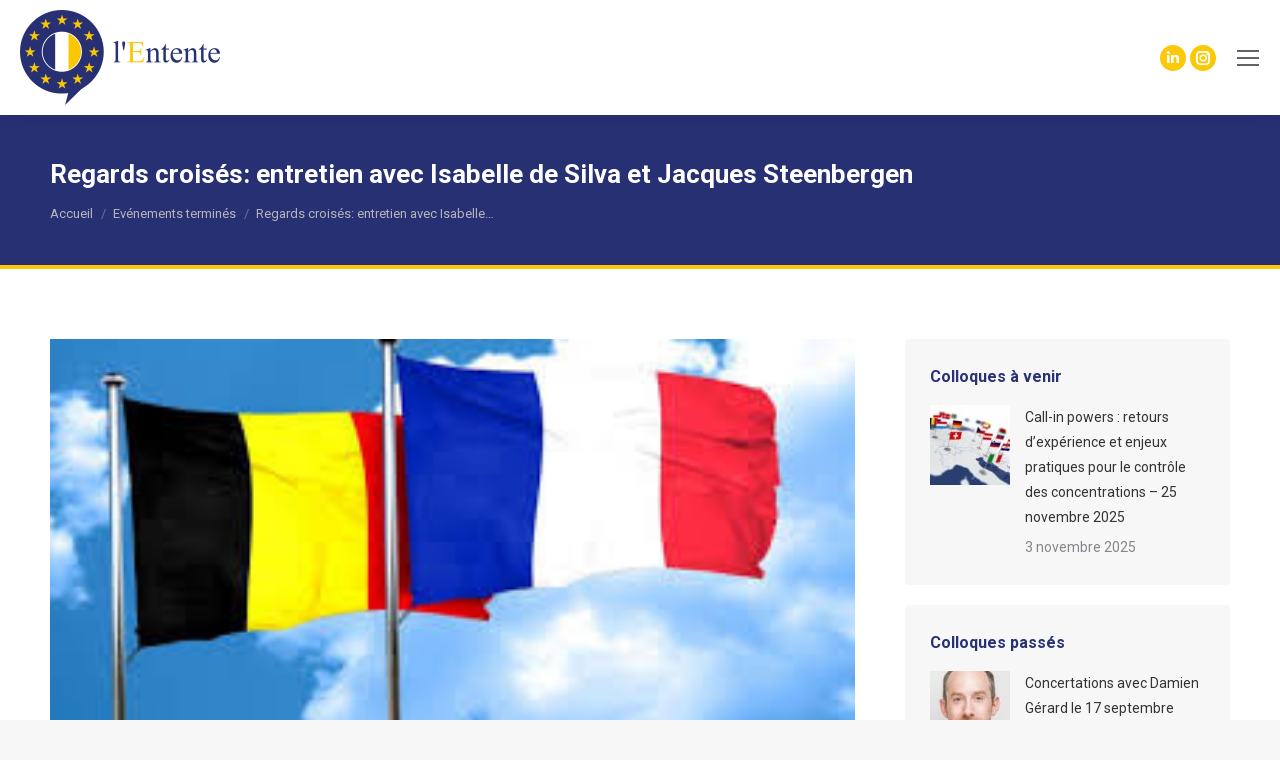

--- FILE ---
content_type: text/html; charset=UTF-8
request_url: https://lentente.eu/2023/02/20/regardscroises/
body_size: 14751
content:
<!DOCTYPE html>
<!--[if !(IE 6) | !(IE 7) | !(IE 8)  ]><!-->
<html lang="fr-FR" class="no-js">
<!--<![endif]-->
<head>
	<meta charset="UTF-8" />
		<meta name="viewport" content="width=device-width, initial-scale=1, maximum-scale=1, user-scalable=0">
		<meta name="theme-color" content="#263073"/>	<link rel="profile" href="https://gmpg.org/xfn/11" />
	<title>Regards croisés: entretien avec Isabelle de Silva et Jacques Steenbergen &#8211; L&#039;Entente</title>
<meta name='robots' content='max-image-preview:large' />
<link rel='dns-prefetch' href='//fonts.googleapis.com' />
<link rel="alternate" type="application/rss+xml" title="L&#039;Entente &raquo; Flux" href="https://lentente.eu/feed/" />
<link rel="alternate" type="application/rss+xml" title="L&#039;Entente &raquo; Flux des commentaires" href="https://lentente.eu/comments/feed/" />
<link rel="alternate" type="application/rss+xml" title="L&#039;Entente &raquo; Regards croisés: entretien avec Isabelle de Silva et Jacques Steenbergen Flux des commentaires" href="https://lentente.eu/2023/02/20/regardscroises/feed/" />
<script>
window._wpemojiSettings = {"baseUrl":"https:\/\/s.w.org\/images\/core\/emoji\/15.0.3\/72x72\/","ext":".png","svgUrl":"https:\/\/s.w.org\/images\/core\/emoji\/15.0.3\/svg\/","svgExt":".svg","source":{"concatemoji":"https:\/\/lentente.eu\/wp-includes\/js\/wp-emoji-release.min.js?ver=6.6.4"}};
/*! This file is auto-generated */
!function(i,n){var o,s,e;function c(e){try{var t={supportTests:e,timestamp:(new Date).valueOf()};sessionStorage.setItem(o,JSON.stringify(t))}catch(e){}}function p(e,t,n){e.clearRect(0,0,e.canvas.width,e.canvas.height),e.fillText(t,0,0);var t=new Uint32Array(e.getImageData(0,0,e.canvas.width,e.canvas.height).data),r=(e.clearRect(0,0,e.canvas.width,e.canvas.height),e.fillText(n,0,0),new Uint32Array(e.getImageData(0,0,e.canvas.width,e.canvas.height).data));return t.every(function(e,t){return e===r[t]})}function u(e,t,n){switch(t){case"flag":return n(e,"\ud83c\udff3\ufe0f\u200d\u26a7\ufe0f","\ud83c\udff3\ufe0f\u200b\u26a7\ufe0f")?!1:!n(e,"\ud83c\uddfa\ud83c\uddf3","\ud83c\uddfa\u200b\ud83c\uddf3")&&!n(e,"\ud83c\udff4\udb40\udc67\udb40\udc62\udb40\udc65\udb40\udc6e\udb40\udc67\udb40\udc7f","\ud83c\udff4\u200b\udb40\udc67\u200b\udb40\udc62\u200b\udb40\udc65\u200b\udb40\udc6e\u200b\udb40\udc67\u200b\udb40\udc7f");case"emoji":return!n(e,"\ud83d\udc26\u200d\u2b1b","\ud83d\udc26\u200b\u2b1b")}return!1}function f(e,t,n){var r="undefined"!=typeof WorkerGlobalScope&&self instanceof WorkerGlobalScope?new OffscreenCanvas(300,150):i.createElement("canvas"),a=r.getContext("2d",{willReadFrequently:!0}),o=(a.textBaseline="top",a.font="600 32px Arial",{});return e.forEach(function(e){o[e]=t(a,e,n)}),o}function t(e){var t=i.createElement("script");t.src=e,t.defer=!0,i.head.appendChild(t)}"undefined"!=typeof Promise&&(o="wpEmojiSettingsSupports",s=["flag","emoji"],n.supports={everything:!0,everythingExceptFlag:!0},e=new Promise(function(e){i.addEventListener("DOMContentLoaded",e,{once:!0})}),new Promise(function(t){var n=function(){try{var e=JSON.parse(sessionStorage.getItem(o));if("object"==typeof e&&"number"==typeof e.timestamp&&(new Date).valueOf()<e.timestamp+604800&&"object"==typeof e.supportTests)return e.supportTests}catch(e){}return null}();if(!n){if("undefined"!=typeof Worker&&"undefined"!=typeof OffscreenCanvas&&"undefined"!=typeof URL&&URL.createObjectURL&&"undefined"!=typeof Blob)try{var e="postMessage("+f.toString()+"("+[JSON.stringify(s),u.toString(),p.toString()].join(",")+"));",r=new Blob([e],{type:"text/javascript"}),a=new Worker(URL.createObjectURL(r),{name:"wpTestEmojiSupports"});return void(a.onmessage=function(e){c(n=e.data),a.terminate(),t(n)})}catch(e){}c(n=f(s,u,p))}t(n)}).then(function(e){for(var t in e)n.supports[t]=e[t],n.supports.everything=n.supports.everything&&n.supports[t],"flag"!==t&&(n.supports.everythingExceptFlag=n.supports.everythingExceptFlag&&n.supports[t]);n.supports.everythingExceptFlag=n.supports.everythingExceptFlag&&!n.supports.flag,n.DOMReady=!1,n.readyCallback=function(){n.DOMReady=!0}}).then(function(){return e}).then(function(){var e;n.supports.everything||(n.readyCallback(),(e=n.source||{}).concatemoji?t(e.concatemoji):e.wpemoji&&e.twemoji&&(t(e.twemoji),t(e.wpemoji)))}))}((window,document),window._wpemojiSettings);
</script>
<link rel='stylesheet' id='wc-blocks-integration-css' href='https://lentente.eu/wp-content/plugins/woocommerce-subscriptions/vendor/woocommerce/subscriptions-core/build/index.css?ver=7.5.0' media='all' />
<link rel='stylesheet' id='wc-stripe-blocks-checkout-style-css' href='https://lentente.eu/wp-content/plugins/woocommerce-gateway-stripe/build/upe_blocks.css?ver=3c3097398bec3b679bd640b2ff5b4e50' media='all' />
<link rel='stylesheet' id='sbi_styles-css' href='https://lentente.eu/wp-content/plugins/instagram-feed/css/sbi-styles.min.css?ver=6.6.1' media='all' />
<style id='wp-emoji-styles-inline-css'>

	img.wp-smiley, img.emoji {
		display: inline !important;
		border: none !important;
		box-shadow: none !important;
		height: 1em !important;
		width: 1em !important;
		margin: 0 0.07em !important;
		vertical-align: -0.1em !important;
		background: none !important;
		padding: 0 !important;
	}
</style>
<style id='classic-theme-styles-inline-css'>
/*! This file is auto-generated */
.wp-block-button__link{color:#fff;background-color:#32373c;border-radius:9999px;box-shadow:none;text-decoration:none;padding:calc(.667em + 2px) calc(1.333em + 2px);font-size:1.125em}.wp-block-file__button{background:#32373c;color:#fff;text-decoration:none}
</style>
<style id='global-styles-inline-css'>
:root{--wp--preset--aspect-ratio--square: 1;--wp--preset--aspect-ratio--4-3: 4/3;--wp--preset--aspect-ratio--3-4: 3/4;--wp--preset--aspect-ratio--3-2: 3/2;--wp--preset--aspect-ratio--2-3: 2/3;--wp--preset--aspect-ratio--16-9: 16/9;--wp--preset--aspect-ratio--9-16: 9/16;--wp--preset--color--black: #000000;--wp--preset--color--cyan-bluish-gray: #abb8c3;--wp--preset--color--white: #FFF;--wp--preset--color--pale-pink: #f78da7;--wp--preset--color--vivid-red: #cf2e2e;--wp--preset--color--luminous-vivid-orange: #ff6900;--wp--preset--color--luminous-vivid-amber: #fcb900;--wp--preset--color--light-green-cyan: #7bdcb5;--wp--preset--color--vivid-green-cyan: #00d084;--wp--preset--color--pale-cyan-blue: #8ed1fc;--wp--preset--color--vivid-cyan-blue: #0693e3;--wp--preset--color--vivid-purple: #9b51e0;--wp--preset--color--accent: #263073;--wp--preset--color--dark-gray: #111;--wp--preset--color--light-gray: #767676;--wp--preset--gradient--vivid-cyan-blue-to-vivid-purple: linear-gradient(135deg,rgba(6,147,227,1) 0%,rgb(155,81,224) 100%);--wp--preset--gradient--light-green-cyan-to-vivid-green-cyan: linear-gradient(135deg,rgb(122,220,180) 0%,rgb(0,208,130) 100%);--wp--preset--gradient--luminous-vivid-amber-to-luminous-vivid-orange: linear-gradient(135deg,rgba(252,185,0,1) 0%,rgba(255,105,0,1) 100%);--wp--preset--gradient--luminous-vivid-orange-to-vivid-red: linear-gradient(135deg,rgba(255,105,0,1) 0%,rgb(207,46,46) 100%);--wp--preset--gradient--very-light-gray-to-cyan-bluish-gray: linear-gradient(135deg,rgb(238,238,238) 0%,rgb(169,184,195) 100%);--wp--preset--gradient--cool-to-warm-spectrum: linear-gradient(135deg,rgb(74,234,220) 0%,rgb(151,120,209) 20%,rgb(207,42,186) 40%,rgb(238,44,130) 60%,rgb(251,105,98) 80%,rgb(254,248,76) 100%);--wp--preset--gradient--blush-light-purple: linear-gradient(135deg,rgb(255,206,236) 0%,rgb(152,150,240) 100%);--wp--preset--gradient--blush-bordeaux: linear-gradient(135deg,rgb(254,205,165) 0%,rgb(254,45,45) 50%,rgb(107,0,62) 100%);--wp--preset--gradient--luminous-dusk: linear-gradient(135deg,rgb(255,203,112) 0%,rgb(199,81,192) 50%,rgb(65,88,208) 100%);--wp--preset--gradient--pale-ocean: linear-gradient(135deg,rgb(255,245,203) 0%,rgb(182,227,212) 50%,rgb(51,167,181) 100%);--wp--preset--gradient--electric-grass: linear-gradient(135deg,rgb(202,248,128) 0%,rgb(113,206,126) 100%);--wp--preset--gradient--midnight: linear-gradient(135deg,rgb(2,3,129) 0%,rgb(40,116,252) 100%);--wp--preset--font-size--small: 13px;--wp--preset--font-size--medium: 20px;--wp--preset--font-size--large: 36px;--wp--preset--font-size--x-large: 42px;--wp--preset--font-family--inter: "Inter", sans-serif;--wp--preset--font-family--cardo: Cardo;--wp--preset--spacing--20: 0.44rem;--wp--preset--spacing--30: 0.67rem;--wp--preset--spacing--40: 1rem;--wp--preset--spacing--50: 1.5rem;--wp--preset--spacing--60: 2.25rem;--wp--preset--spacing--70: 3.38rem;--wp--preset--spacing--80: 5.06rem;--wp--preset--shadow--natural: 6px 6px 9px rgba(0, 0, 0, 0.2);--wp--preset--shadow--deep: 12px 12px 50px rgba(0, 0, 0, 0.4);--wp--preset--shadow--sharp: 6px 6px 0px rgba(0, 0, 0, 0.2);--wp--preset--shadow--outlined: 6px 6px 0px -3px rgba(255, 255, 255, 1), 6px 6px rgba(0, 0, 0, 1);--wp--preset--shadow--crisp: 6px 6px 0px rgba(0, 0, 0, 1);}:where(.is-layout-flex){gap: 0.5em;}:where(.is-layout-grid){gap: 0.5em;}body .is-layout-flex{display: flex;}.is-layout-flex{flex-wrap: wrap;align-items: center;}.is-layout-flex > :is(*, div){margin: 0;}body .is-layout-grid{display: grid;}.is-layout-grid > :is(*, div){margin: 0;}:where(.wp-block-columns.is-layout-flex){gap: 2em;}:where(.wp-block-columns.is-layout-grid){gap: 2em;}:where(.wp-block-post-template.is-layout-flex){gap: 1.25em;}:where(.wp-block-post-template.is-layout-grid){gap: 1.25em;}.has-black-color{color: var(--wp--preset--color--black) !important;}.has-cyan-bluish-gray-color{color: var(--wp--preset--color--cyan-bluish-gray) !important;}.has-white-color{color: var(--wp--preset--color--white) !important;}.has-pale-pink-color{color: var(--wp--preset--color--pale-pink) !important;}.has-vivid-red-color{color: var(--wp--preset--color--vivid-red) !important;}.has-luminous-vivid-orange-color{color: var(--wp--preset--color--luminous-vivid-orange) !important;}.has-luminous-vivid-amber-color{color: var(--wp--preset--color--luminous-vivid-amber) !important;}.has-light-green-cyan-color{color: var(--wp--preset--color--light-green-cyan) !important;}.has-vivid-green-cyan-color{color: var(--wp--preset--color--vivid-green-cyan) !important;}.has-pale-cyan-blue-color{color: var(--wp--preset--color--pale-cyan-blue) !important;}.has-vivid-cyan-blue-color{color: var(--wp--preset--color--vivid-cyan-blue) !important;}.has-vivid-purple-color{color: var(--wp--preset--color--vivid-purple) !important;}.has-black-background-color{background-color: var(--wp--preset--color--black) !important;}.has-cyan-bluish-gray-background-color{background-color: var(--wp--preset--color--cyan-bluish-gray) !important;}.has-white-background-color{background-color: var(--wp--preset--color--white) !important;}.has-pale-pink-background-color{background-color: var(--wp--preset--color--pale-pink) !important;}.has-vivid-red-background-color{background-color: var(--wp--preset--color--vivid-red) !important;}.has-luminous-vivid-orange-background-color{background-color: var(--wp--preset--color--luminous-vivid-orange) !important;}.has-luminous-vivid-amber-background-color{background-color: var(--wp--preset--color--luminous-vivid-amber) !important;}.has-light-green-cyan-background-color{background-color: var(--wp--preset--color--light-green-cyan) !important;}.has-vivid-green-cyan-background-color{background-color: var(--wp--preset--color--vivid-green-cyan) !important;}.has-pale-cyan-blue-background-color{background-color: var(--wp--preset--color--pale-cyan-blue) !important;}.has-vivid-cyan-blue-background-color{background-color: var(--wp--preset--color--vivid-cyan-blue) !important;}.has-vivid-purple-background-color{background-color: var(--wp--preset--color--vivid-purple) !important;}.has-black-border-color{border-color: var(--wp--preset--color--black) !important;}.has-cyan-bluish-gray-border-color{border-color: var(--wp--preset--color--cyan-bluish-gray) !important;}.has-white-border-color{border-color: var(--wp--preset--color--white) !important;}.has-pale-pink-border-color{border-color: var(--wp--preset--color--pale-pink) !important;}.has-vivid-red-border-color{border-color: var(--wp--preset--color--vivid-red) !important;}.has-luminous-vivid-orange-border-color{border-color: var(--wp--preset--color--luminous-vivid-orange) !important;}.has-luminous-vivid-amber-border-color{border-color: var(--wp--preset--color--luminous-vivid-amber) !important;}.has-light-green-cyan-border-color{border-color: var(--wp--preset--color--light-green-cyan) !important;}.has-vivid-green-cyan-border-color{border-color: var(--wp--preset--color--vivid-green-cyan) !important;}.has-pale-cyan-blue-border-color{border-color: var(--wp--preset--color--pale-cyan-blue) !important;}.has-vivid-cyan-blue-border-color{border-color: var(--wp--preset--color--vivid-cyan-blue) !important;}.has-vivid-purple-border-color{border-color: var(--wp--preset--color--vivid-purple) !important;}.has-vivid-cyan-blue-to-vivid-purple-gradient-background{background: var(--wp--preset--gradient--vivid-cyan-blue-to-vivid-purple) !important;}.has-light-green-cyan-to-vivid-green-cyan-gradient-background{background: var(--wp--preset--gradient--light-green-cyan-to-vivid-green-cyan) !important;}.has-luminous-vivid-amber-to-luminous-vivid-orange-gradient-background{background: var(--wp--preset--gradient--luminous-vivid-amber-to-luminous-vivid-orange) !important;}.has-luminous-vivid-orange-to-vivid-red-gradient-background{background: var(--wp--preset--gradient--luminous-vivid-orange-to-vivid-red) !important;}.has-very-light-gray-to-cyan-bluish-gray-gradient-background{background: var(--wp--preset--gradient--very-light-gray-to-cyan-bluish-gray) !important;}.has-cool-to-warm-spectrum-gradient-background{background: var(--wp--preset--gradient--cool-to-warm-spectrum) !important;}.has-blush-light-purple-gradient-background{background: var(--wp--preset--gradient--blush-light-purple) !important;}.has-blush-bordeaux-gradient-background{background: var(--wp--preset--gradient--blush-bordeaux) !important;}.has-luminous-dusk-gradient-background{background: var(--wp--preset--gradient--luminous-dusk) !important;}.has-pale-ocean-gradient-background{background: var(--wp--preset--gradient--pale-ocean) !important;}.has-electric-grass-gradient-background{background: var(--wp--preset--gradient--electric-grass) !important;}.has-midnight-gradient-background{background: var(--wp--preset--gradient--midnight) !important;}.has-small-font-size{font-size: var(--wp--preset--font-size--small) !important;}.has-medium-font-size{font-size: var(--wp--preset--font-size--medium) !important;}.has-large-font-size{font-size: var(--wp--preset--font-size--large) !important;}.has-x-large-font-size{font-size: var(--wp--preset--font-size--x-large) !important;}
:where(.wp-block-post-template.is-layout-flex){gap: 1.25em;}:where(.wp-block-post-template.is-layout-grid){gap: 1.25em;}
:where(.wp-block-columns.is-layout-flex){gap: 2em;}:where(.wp-block-columns.is-layout-grid){gap: 2em;}
:root :where(.wp-block-pullquote){font-size: 1.5em;line-height: 1.6;}
</style>
<link rel='stylesheet' id='contact-form-7-css' href='https://lentente.eu/wp-content/plugins/contact-form-7/includes/css/styles.css?ver=5.9.8' media='all' />
<style id='woocommerce-inline-inline-css'>
.woocommerce form .form-row .required { visibility: visible; }
</style>
<link rel='stylesheet' id='wc-shortcodes-style-css' href='https://lentente.eu/wp-content/plugins/wc-shortcodes/public/assets/css/style.css?ver=3.45' media='all' />
<link rel='stylesheet' id='the7-font-css' href='https://lentente.eu/wp-content/themes/dt-the7/fonts/icomoon-the7-font/icomoon-the7-font.min.css?ver=11.16.1' media='all' />
<link rel='stylesheet' id='the7-awesome-fonts-css' href='https://lentente.eu/wp-content/themes/dt-the7/fonts/FontAwesome/css/all.min.css?ver=11.16.1' media='all' />
<link rel='stylesheet' id='the7-awesome-fonts-back-css' href='https://lentente.eu/wp-content/themes/dt-the7/fonts/FontAwesome/back-compat.min.css?ver=11.16.1' media='all' />
<link rel='stylesheet' id='the7-Defaults-css' href='https://lentente.eu/wp-content/uploads/smile_fonts/Defaults/Defaults.css?ver=6.6.4' media='all' />
<link rel='stylesheet' id='dt-web-fonts-css' href='https://fonts.googleapis.com/css?family=Roboto:300,400,600,700%7CSource+Sans+Pro:200,400,600,700' media='all' />
<link rel='stylesheet' id='dt-main-css' href='https://lentente.eu/wp-content/themes/dt-the7/css/main.min.css?ver=11.16.1' media='all' />
<style id='dt-main-inline-css'>
body #load {
  display: block;
  height: 100%;
  overflow: hidden;
  position: fixed;
  width: 100%;
  z-index: 9901;
  opacity: 1;
  visibility: visible;
  transition: all .35s ease-out;
}
.load-wrap {
  width: 100%;
  height: 100%;
  background-position: center center;
  background-repeat: no-repeat;
  text-align: center;
  display: -ms-flexbox;
  display: -ms-flex;
  display: flex;
  -ms-align-items: center;
  -ms-flex-align: center;
  align-items: center;
  -ms-flex-flow: column wrap;
  flex-flow: column wrap;
  -ms-flex-pack: center;
  -ms-justify-content: center;
  justify-content: center;
}
.load-wrap > svg {
  position: absolute;
  top: 50%;
  left: 50%;
  transform: translate(-50%,-50%);
}
#load {
  background: var(--the7-elementor-beautiful-loading-bg,#ffffff);
  --the7-beautiful-spinner-color2: var(--the7-beautiful-spinner-color,rgba(38,48,115,0.5));
}

</style>
<link rel='stylesheet' id='the7-custom-scrollbar-css' href='https://lentente.eu/wp-content/themes/dt-the7/lib/custom-scrollbar/custom-scrollbar.min.css?ver=11.16.1' media='all' />
<link rel='stylesheet' id='the7-wpbakery-css' href='https://lentente.eu/wp-content/themes/dt-the7/css/wpbakery.min.css?ver=11.16.1' media='all' />
<link rel='stylesheet' id='the7-core-css' href='https://lentente.eu/wp-content/plugins/dt-the7-core/assets/css/post-type.min.css?ver=2.7.10' media='all' />
<link rel='stylesheet' id='the7-css-vars-css' href='https://lentente.eu/wp-content/uploads/the7-css/css-vars.css?ver=47eb5ecfaa72' media='all' />
<link rel='stylesheet' id='dt-custom-css' href='https://lentente.eu/wp-content/uploads/the7-css/custom.css?ver=47eb5ecfaa72' media='all' />
<link rel='stylesheet' id='wc-dt-custom-css' href='https://lentente.eu/wp-content/uploads/the7-css/compatibility/wc-dt-custom.css?ver=47eb5ecfaa72' media='all' />
<link rel='stylesheet' id='dt-media-css' href='https://lentente.eu/wp-content/uploads/the7-css/media.css?ver=47eb5ecfaa72' media='all' />
<link rel='stylesheet' id='the7-mega-menu-css' href='https://lentente.eu/wp-content/uploads/the7-css/mega-menu.css?ver=47eb5ecfaa72' media='all' />
<link rel='stylesheet' id='the7-elements-albums-portfolio-css' href='https://lentente.eu/wp-content/uploads/the7-css/the7-elements-albums-portfolio.css?ver=47eb5ecfaa72' media='all' />
<link rel='stylesheet' id='the7-elements-css' href='https://lentente.eu/wp-content/uploads/the7-css/post-type-dynamic.css?ver=47eb5ecfaa72' media='all' />
<link rel='stylesheet' id='style-css' href='https://lentente.eu/wp-content/themes/dt-the7/style.css?ver=11.16.1' media='all' />
<link rel='stylesheet' id='wordpresscanvas-font-awesome-css' href='https://lentente.eu/wp-content/plugins/wc-shortcodes/public/assets/css/font-awesome.min.css?ver=4.7.0' media='all' />
<script src="https://lentente.eu/wp-includes/js/jquery/jquery.min.js?ver=3.7.1" id="jquery-core-js"></script>
<script src="https://lentente.eu/wp-includes/js/jquery/jquery-migrate.min.js?ver=3.4.1" id="jquery-migrate-js"></script>
<script src="https://lentente.eu/wp-content/plugins/woocommerce/assets/js/jquery-blockui/jquery.blockUI.min.js?ver=2.7.0-wc.9.3.2" id="jquery-blockui-js" data-wp-strategy="defer"></script>
<script id="wc-add-to-cart-js-extra">
var wc_add_to_cart_params = {"ajax_url":"\/wp-admin\/admin-ajax.php","wc_ajax_url":"\/?wc-ajax=%%endpoint%%","i18n_view_cart":"Voir le panier","cart_url":"https:\/\/lentente.eu\/panier\/","is_cart":"","cart_redirect_after_add":"yes"};
</script>
<script src="https://lentente.eu/wp-content/plugins/woocommerce/assets/js/frontend/add-to-cart.min.js?ver=9.3.2" id="wc-add-to-cart-js" data-wp-strategy="defer"></script>
<script src="https://lentente.eu/wp-content/plugins/woocommerce/assets/js/js-cookie/js.cookie.min.js?ver=2.1.4-wc.9.3.2" id="js-cookie-js" defer data-wp-strategy="defer"></script>
<script id="woocommerce-js-extra">
var woocommerce_params = {"ajax_url":"\/wp-admin\/admin-ajax.php","wc_ajax_url":"\/?wc-ajax=%%endpoint%%"};
</script>
<script src="https://lentente.eu/wp-content/plugins/woocommerce/assets/js/frontend/woocommerce.min.js?ver=9.3.2" id="woocommerce-js" defer data-wp-strategy="defer"></script>
<script src="https://lentente.eu/wp-content/plugins/js_composer/assets/js/vendors/woocommerce-add-to-cart.js?ver=7.8" id="vc_woocommerce-add-to-cart-js-js"></script>
<script id="dt-above-fold-js-extra">
var dtLocal = {"themeUrl":"https:\/\/lentente.eu\/wp-content\/themes\/dt-the7","passText":"Pour voir ce contenu, entrer le mots de passe:","moreButtonText":{"loading":"Chargement ...","loadMore":"Charger la suite"},"postID":"2069","ajaxurl":"https:\/\/lentente.eu\/wp-admin\/admin-ajax.php","REST":{"baseUrl":"https:\/\/lentente.eu\/wp-json\/the7\/v1","endpoints":{"sendMail":"\/send-mail"}},"contactMessages":{"required":"One or more fields have an error. Please check and try again.","terms":"Veuillez accepter la politique de confidentialit\u00e9.","fillTheCaptchaError":"Veuillez remplir le captcha."},"captchaSiteKey":"","ajaxNonce":"851ed4ea93","pageData":"","themeSettings":{"smoothScroll":"off","lazyLoading":false,"desktopHeader":{"height":110},"ToggleCaptionEnabled":"disabled","ToggleCaption":"Navigation","floatingHeader":{"showAfter":174,"showMenu":true,"height":50,"logo":{"showLogo":true,"html":"<img class=\" preload-me\" src=\"https:\/\/lentente.eu\/wp-content\/uploads\/2018\/04\/lentente_logo-sticky.png\" srcset=\"https:\/\/lentente.eu\/wp-content\/uploads\/2018\/04\/lentente_logo-sticky.png 105w, https:\/\/lentente.eu\/wp-content\/uploads\/2018\/04\/lentente_logo-sticky-retina.png 210w\" width=\"105\" height=\"50\"   sizes=\"105px\" alt=\"L&#039;Entente\" \/>","url":"https:\/\/lentente.eu\/"}},"topLine":{"floatingTopLine":{"logo":{"showLogo":false,"html":""}}},"mobileHeader":{"firstSwitchPoint":1280,"secondSwitchPoint":778,"firstSwitchPointHeight":80,"secondSwitchPointHeight":60,"mobileToggleCaptionEnabled":"disabled","mobileToggleCaption":"Menu"},"stickyMobileHeaderFirstSwitch":{"logo":{"html":"<img class=\" preload-me\" src=\"https:\/\/lentente.eu\/wp-content\/uploads\/2018\/04\/lentente_logo.png\" srcset=\"https:\/\/lentente.eu\/wp-content\/uploads\/2018\/04\/lentente_logo.png 200w, https:\/\/lentente.eu\/wp-content\/uploads\/2018\/04\/lentente_logo-retina.png 400w\" width=\"200\" height=\"95\"   sizes=\"200px\" alt=\"L&#039;Entente\" \/>"}},"stickyMobileHeaderSecondSwitch":{"logo":{"html":"<img class=\" preload-me\" src=\"https:\/\/lentente.eu\/wp-content\/uploads\/2018\/04\/lentente_logo-sticky.png\" srcset=\"https:\/\/lentente.eu\/wp-content\/uploads\/2018\/04\/lentente_logo-sticky.png 105w, https:\/\/lentente.eu\/wp-content\/uploads\/2018\/04\/lentente_logo-sticky-retina.png 210w\" width=\"105\" height=\"50\"   sizes=\"105px\" alt=\"L&#039;Entente\" \/>"}},"sidebar":{"switchPoint":990},"boxedWidth":"1340px"},"VCMobileScreenWidth":"768","wcCartFragmentHash":"696eb0a44033f7326c25fc2c7eb8667e"};
var dtShare = {"shareButtonText":{"facebook":"Partager sur Facebook","twitter":"Share on X","pinterest":"Partager sur Pinterest","linkedin":"Partager sur Linkedin","whatsapp":"Partager sur Whatsapp"},"overlayOpacity":"85"};
</script>
<script src="https://lentente.eu/wp-content/themes/dt-the7/js/above-the-fold.min.js?ver=11.16.1" id="dt-above-fold-js"></script>
<script src="https://lentente.eu/wp-content/themes/dt-the7/js/compatibility/woocommerce/woocommerce.min.js?ver=11.16.1" id="dt-woocommerce-js"></script>
<script></script><link rel="https://api.w.org/" href="https://lentente.eu/wp-json/" /><link rel="alternate" title="JSON" type="application/json" href="https://lentente.eu/wp-json/wp/v2/posts/2069" /><link rel="EditURI" type="application/rsd+xml" title="RSD" href="https://lentente.eu/xmlrpc.php?rsd" />
<meta name="generator" content="WordPress 6.6.4" />
<meta name="generator" content="WooCommerce 9.3.2" />
<link rel="canonical" href="https://lentente.eu/2023/02/20/regardscroises/" />
<link rel='shortlink' href='https://lentente.eu/?p=2069' />
<link rel="alternate" title="oEmbed (JSON)" type="application/json+oembed" href="https://lentente.eu/wp-json/oembed/1.0/embed?url=https%3A%2F%2Flentente.eu%2F2023%2F02%2F20%2Fregardscroises%2F" />
<link rel="alternate" title="oEmbed (XML)" type="text/xml+oembed" href="https://lentente.eu/wp-json/oembed/1.0/embed?url=https%3A%2F%2Flentente.eu%2F2023%2F02%2F20%2Fregardscroises%2F&#038;format=xml" />
<link rel="pingback" href="https://lentente.eu/xmlrpc.php">
<meta property="og:site_name" content="L&#039;Entente" />
<meta property="og:title" content="Regards croisés: entretien avec Isabelle de Silva et Jacques Steenbergen" />
<meta property="og:description" content="Horaire : 18h00
Lieu : Jones Day, 4 rue de la Régence, 1000 Bruxelles" />
<meta property="og:image" content="https://lentente.eu/wp-content/uploads/2023/02/regardscroises.jpg" />
<meta property="og:url" content="https://lentente.eu/2023/02/20/regardscroises/" />
<meta property="og:type" content="article" />
	<noscript><style>.woocommerce-product-gallery{ opacity: 1 !important; }</style></noscript>
	<meta name="generator" content="Powered by WPBakery Page Builder - drag and drop page builder for WordPress."/>
<meta name="generator" content="Powered by Slider Revolution 6.7.18 - responsive, Mobile-Friendly Slider Plugin for WordPress with comfortable drag and drop interface." />
<script type="text/javascript" id="the7-loader-script">
document.addEventListener("DOMContentLoaded", function(event) {
	var load = document.getElementById("load");
	if(!load.classList.contains('loader-removed')){
		var removeLoading = setTimeout(function() {
			load.className += " loader-removed";
		}, 300);
	}
});
</script>
		<style id='wp-fonts-local'>
@font-face{font-family:Inter;font-style:normal;font-weight:300 900;font-display:fallback;src:url('https://lentente.eu/wp-content/plugins/woocommerce/assets/fonts/Inter-VariableFont_slnt,wght.woff2') format('woff2');font-stretch:normal;}
@font-face{font-family:Cardo;font-style:normal;font-weight:400;font-display:fallback;src:url('https://lentente.eu/wp-content/plugins/woocommerce/assets/fonts/cardo_normal_400.woff2') format('woff2');}
</style>
<link rel="icon" href="https://lentente.eu/wp-content/uploads/2018/03/favicon.png" type="image/png" sizes="32x32"/><script>function setREVStartSize(e){
			//window.requestAnimationFrame(function() {
				window.RSIW = window.RSIW===undefined ? window.innerWidth : window.RSIW;
				window.RSIH = window.RSIH===undefined ? window.innerHeight : window.RSIH;
				try {
					var pw = document.getElementById(e.c).parentNode.offsetWidth,
						newh;
					pw = pw===0 || isNaN(pw) || (e.l=="fullwidth" || e.layout=="fullwidth") ? window.RSIW : pw;
					e.tabw = e.tabw===undefined ? 0 : parseInt(e.tabw);
					e.thumbw = e.thumbw===undefined ? 0 : parseInt(e.thumbw);
					e.tabh = e.tabh===undefined ? 0 : parseInt(e.tabh);
					e.thumbh = e.thumbh===undefined ? 0 : parseInt(e.thumbh);
					e.tabhide = e.tabhide===undefined ? 0 : parseInt(e.tabhide);
					e.thumbhide = e.thumbhide===undefined ? 0 : parseInt(e.thumbhide);
					e.mh = e.mh===undefined || e.mh=="" || e.mh==="auto" ? 0 : parseInt(e.mh,0);
					if(e.layout==="fullscreen" || e.l==="fullscreen")
						newh = Math.max(e.mh,window.RSIH);
					else{
						e.gw = Array.isArray(e.gw) ? e.gw : [e.gw];
						for (var i in e.rl) if (e.gw[i]===undefined || e.gw[i]===0) e.gw[i] = e.gw[i-1];
						e.gh = e.el===undefined || e.el==="" || (Array.isArray(e.el) && e.el.length==0)? e.gh : e.el;
						e.gh = Array.isArray(e.gh) ? e.gh : [e.gh];
						for (var i in e.rl) if (e.gh[i]===undefined || e.gh[i]===0) e.gh[i] = e.gh[i-1];
											
						var nl = new Array(e.rl.length),
							ix = 0,
							sl;
						e.tabw = e.tabhide>=pw ? 0 : e.tabw;
						e.thumbw = e.thumbhide>=pw ? 0 : e.thumbw;
						e.tabh = e.tabhide>=pw ? 0 : e.tabh;
						e.thumbh = e.thumbhide>=pw ? 0 : e.thumbh;
						for (var i in e.rl) nl[i] = e.rl[i]<window.RSIW ? 0 : e.rl[i];
						sl = nl[0];
						for (var i in nl) if (sl>nl[i] && nl[i]>0) { sl = nl[i]; ix=i;}
						var m = pw>(e.gw[ix]+e.tabw+e.thumbw) ? 1 : (pw-(e.tabw+e.thumbw)) / (e.gw[ix]);
						newh =  (e.gh[ix] * m) + (e.tabh + e.thumbh);
					}
					var el = document.getElementById(e.c);
					if (el!==null && el) el.style.height = newh+"px";
					el = document.getElementById(e.c+"_wrapper");
					if (el!==null && el) {
						el.style.height = newh+"px";
						el.style.display = "block";
					}
				} catch(e){
					console.log("Failure at Presize of Slider:" + e)
				}
			//});
		  };</script>
<noscript><style> .wpb_animate_when_almost_visible { opacity: 1; }</style></noscript><!-- Global site tag (gtag.js) - Google Analytics -->
<script async src="https://www.googletagmanager.com/gtag/js?id=UA-118656239-1"></script>
<script>
  window.dataLayer = window.dataLayer || [];
  function gtag(){dataLayer.push(arguments);}
  gtag('js', new Date());

  gtag('config', 'UA-118656239-1');
</script><style id='the7-custom-inline-css' type='text/css'>
.single .page-title.solid-bg {border-bottom: 4px solid #fbc907;}
.page .textwidget .btn-align-center a {color:#ffffff;}
.page .textwidget .btn-align-center a:hover {color:#263073!important;background: #fbc907!important;}
.page-id-346.custom-btn-hover-color .dt-btn:not(.custom-btn-color):not(.accent-btn-hover-color):not(.btn-shortcode):hover span:not(.rippleWrap) {color: #263073; -webkit-text-fill-color: #263073;}

.single .entry-content h3 {color: #fbc907;}
.sidebar-content .widget-title {color: #273173;}

@media screen and (max-width: 778px) {
#fancy-header {min-height: 300px !important;}
}

.page-id-567 .button.view {margin-right:7px!important;}

.product_meta .posted_in {display:none;}

.single-product .related.products {display: none !important;}

.single-post .sous-titre-formulaire {display:none;}
</style>
</head>
<body id="the7-body" class="post-template-default single single-post postid-2069 single-format-standard wp-embed-responsive theme-dt-the7 the7-core-ver-2.7.10 woocommerce-no-js wc-shortcodes-font-awesome-enabled no-comments dt-responsive-on right-mobile-menu-close-icon ouside-menu-close-icon mobile-hamburger-close-bg-enable mobile-hamburger-close-bg-hover-enable  fade-medium-mobile-menu-close-icon fade-medium-menu-close-icon srcset-enabled btn-flat custom-btn-color custom-btn-hover-color phantom-slide phantom-shadow-decoration phantom-custom-logo-on floating-mobile-menu-icon top-header first-switch-logo-left first-switch-menu-right second-switch-logo-left second-switch-menu-right right-mobile-menu layzr-loading-on no-avatars popup-message-style the7-ver-11.16.1 dt-fa-compatibility wpb-js-composer js-comp-ver-7.8 vc_responsive">
<!-- The7 11.16.1 -->
<div id="load" class="ring-loader">
	<div class="load-wrap">
<style type="text/css">
    .the7-spinner {
        width: 72px;
        height: 72px;
        position: relative;
    }
    .the7-spinner > div {
        border-radius: 50%;
        width: 9px;
        left: 0;
        box-sizing: border-box;
        display: block;
        position: absolute;
        border: 9px solid #fff;
        width: 72px;
        height: 72px;
    }
    .the7-spinner-ring-bg{
        opacity: 0.25;
    }
    div.the7-spinner-ring {
        animation: spinner-animation 0.8s cubic-bezier(1, 1, 1, 1) infinite;
        border-color:var(--the7-beautiful-spinner-color2) transparent transparent transparent;
    }

    @keyframes spinner-animation{
        from{
            transform: rotate(0deg);
        }
        to {
            transform: rotate(360deg);
        }
    }
</style>

<div class="the7-spinner">
    <div class="the7-spinner-ring-bg"></div>
    <div class="the7-spinner-ring"></div>
</div></div>
</div>
<div id="page" >
	<a class="skip-link screen-reader-text" href="#content">Aller au contenu</a>

<div class="masthead inline-header right widgets full-width shadow-decoration shadow-mobile-header-decoration small-mobile-menu-icon mobile-menu-icon-bg-on mobile-menu-icon-hover-bg-on dt-parent-menu-clickable show-sub-menu-on-hover show-mobile-logo"  role="banner">

	<div class="top-bar top-bar-empty top-bar-line-hide">
	<div class="top-bar-bg" ></div>
	<div class="mini-widgets left-widgets"></div><div class="mini-widgets right-widgets"></div></div>

	<header class="header-bar">

		<div class="branding">
	<div id="site-title" class="assistive-text">L&#039;Entente</div>
	<div id="site-description" class="assistive-text"></div>
	<a class="" href="https://lentente.eu/"><img class=" preload-me" src="https://lentente.eu/wp-content/uploads/2018/04/lentente_logo.png" srcset="https://lentente.eu/wp-content/uploads/2018/04/lentente_logo.png 200w, https://lentente.eu/wp-content/uploads/2018/04/lentente_logo-retina.png 400w" width="200" height="95"   sizes="200px" alt="L&#039;Entente" /><img class="mobile-logo preload-me" src="https://lentente.eu/wp-content/uploads/2018/04/lentente_logo-sticky.png" srcset="https://lentente.eu/wp-content/uploads/2018/04/lentente_logo-sticky.png 105w, https://lentente.eu/wp-content/uploads/2018/04/lentente_logo-sticky-retina.png 210w" width="105" height="50"   sizes="105px" alt="L&#039;Entente" /></a></div>

		<ul id="primary-menu" class="main-nav bg-outline-decoration hover-outline-decoration active-bg-decoration"><li class="menu-item menu-item-type-post_type menu-item-object-page menu-item-home menu-item-7 first depth-0"><a href='https://lentente.eu/' data-level='1'><span class="menu-item-text"><span class="menu-text">Accueil</span></span></a></li> <li class="menu-item menu-item-type-post_type menu-item-object-page menu-item-254 depth-0"><a href='https://lentente.eu/qui-sommes-nous/' data-level='1'><span class="menu-item-text"><span class="menu-text">Qui sommes-nous ?</span></span></a></li> <li class="menu-item menu-item-type-post_type menu-item-object-page menu-item-has-children menu-item-349 has-children depth-0"><a href='https://lentente.eu/evenements-a-venir/' data-level='1'><span class="menu-item-text"><span class="menu-text">Evénements à venir</span></span></a><ul class="sub-nav level-arrows-on"><li class="menu-item menu-item-type-post_type menu-item-object-page menu-item-463 first depth-1"><a href='https://lentente.eu/evenements-a-venir/' data-level='2'><span class="menu-item-text"><span class="menu-text">Evénements à venir</span></span></a></li> <li class="menu-item menu-item-type-post_type menu-item-object-page menu-item-461 depth-1"><a href='https://lentente.eu/evenements-termines/' data-level='2'><span class="menu-item-text"><span class="menu-text">Evénements passés</span></span></a></li> </ul></li> <li class="menu-item menu-item-type-post_type menu-item-object-page menu-item-2520 depth-0"><a href='https://lentente.eu/devenir-membre/' data-level='1'><span class="menu-item-text"><span class="menu-text">Devenir membre</span></span></a></li> <li class="menu-item menu-item-type-post_type menu-item-object-page menu-item-2533 depth-0"><a href='https://lentente.eu/nos-partenaires/' data-level='1'><span class="menu-item-text"><span class="menu-text">Nos partenaires</span></span></a></li> <li class="menu-item menu-item-type-post_type menu-item-object-page menu-item-324 last depth-0"><a href='https://lentente.eu/contact/' data-level='1'><span class="menu-item-text"><span class="menu-text">Contact</span></span></a></li> </ul>
		<div class="mini-widgets"><div class="soc-ico show-on-desktop near-logo-first-switch in-menu-second-switch custom-bg disabled-border border-off hover-custom-bg hover-disabled-border  hover-border-off"><a title="La page LinkedIn s&#039;ouvre dans une nouvelle fenêtre" href="https://www.linkedin.com/company/l-entente-concurrence/" target="_blank" class="linkedin"><span class="soc-font-icon"></span><span class="screen-reader-text">La page LinkedIn s&#039;ouvre dans une nouvelle fenêtre</span></a><a title="La page Instagram s&#039;ouvre dans une nouvelle fenêtre" href="https://www.instagram.com/ententebrussels/?hl=en" target="_blank" class="instagram"><span class="soc-font-icon"></span><span class="screen-reader-text">La page Instagram s&#039;ouvre dans une nouvelle fenêtre</span></a></div></div>
	</header>

</div>
<div role="navigation" aria-label="Menu Principal" class="dt-mobile-header mobile-menu-show-divider">
	<div class="dt-close-mobile-menu-icon" aria-label="Close" role="button"><div class="close-line-wrap"><span class="close-line"></span><span class="close-line"></span><span class="close-line"></span></div></div>	<ul id="mobile-menu" class="mobile-main-nav">
		<li class="menu-item menu-item-type-post_type menu-item-object-page menu-item-home menu-item-7 first depth-0"><a href='https://lentente.eu/' data-level='1'><span class="menu-item-text"><span class="menu-text">Accueil</span></span></a></li> <li class="menu-item menu-item-type-post_type menu-item-object-page menu-item-254 depth-0"><a href='https://lentente.eu/qui-sommes-nous/' data-level='1'><span class="menu-item-text"><span class="menu-text">Qui sommes-nous ?</span></span></a></li> <li class="menu-item menu-item-type-post_type menu-item-object-page menu-item-has-children menu-item-349 has-children depth-0"><a href='https://lentente.eu/evenements-a-venir/' data-level='1'><span class="menu-item-text"><span class="menu-text">Evénements à venir</span></span></a><ul class="sub-nav level-arrows-on"><li class="menu-item menu-item-type-post_type menu-item-object-page menu-item-463 first depth-1"><a href='https://lentente.eu/evenements-a-venir/' data-level='2'><span class="menu-item-text"><span class="menu-text">Evénements à venir</span></span></a></li> <li class="menu-item menu-item-type-post_type menu-item-object-page menu-item-461 depth-1"><a href='https://lentente.eu/evenements-termines/' data-level='2'><span class="menu-item-text"><span class="menu-text">Evénements passés</span></span></a></li> </ul></li> <li class="menu-item menu-item-type-post_type menu-item-object-page menu-item-2520 depth-0"><a href='https://lentente.eu/devenir-membre/' data-level='1'><span class="menu-item-text"><span class="menu-text">Devenir membre</span></span></a></li> <li class="menu-item menu-item-type-post_type menu-item-object-page menu-item-2533 depth-0"><a href='https://lentente.eu/nos-partenaires/' data-level='1'><span class="menu-item-text"><span class="menu-text">Nos partenaires</span></span></a></li> <li class="menu-item menu-item-type-post_type menu-item-object-page menu-item-324 last depth-0"><a href='https://lentente.eu/contact/' data-level='1'><span class="menu-item-text"><span class="menu-text">Contact</span></span></a></li> 	</ul>
	<div class='mobile-mini-widgets-in-menu'></div>
</div>


		<div class="page-title content-left solid-bg breadcrumbs-mobile-off page-title-responsive-enabled">
			<div class="wf-wrap">

				<div class="page-title-head hgroup"><h1 class="entry-title">Regards croisés: entretien avec Isabelle de Silva et Jacques Steenbergen</h1></div><div class="page-title-breadcrumbs"><div class="assistive-text">Vous êtes ici :</div><ol class="breadcrumbs text-small" itemscope itemtype="https://schema.org/BreadcrumbList"><li itemprop="itemListElement" itemscope itemtype="https://schema.org/ListItem"><a itemprop="item" href="https://lentente.eu/" title="Accueil"><span itemprop="name">Accueil</span></a><meta itemprop="position" content="1" /></li><li itemprop="itemListElement" itemscope itemtype="https://schema.org/ListItem"><a itemprop="item" href="https://lentente.eu/category/evenements-termines/" title="Evénements terminés"><span itemprop="name">Evénements terminés</span></a><meta itemprop="position" content="2" /></li><li class="current" itemprop="itemListElement" itemscope itemtype="https://schema.org/ListItem"><span itemprop="name">Regards croisés: entretien avec Isabelle…</span><meta itemprop="position" content="3" /></li></ol></div>			</div>
		</div>

		

<div id="main" class="sidebar-right sidebar-divider-off">

	
	<div class="main-gradient"></div>
	<div class="wf-wrap">
	<div class="wf-container-main">

	

			<div id="content" class="content" role="main">

				
<article id="post-2069" class="single-postlike post-2069 post type-post status-publish format-standard has-post-thumbnail category-evenements-termines category-4 description-off">

	<div class="post-thumbnail"><img class="preload-me lazy-load aspect" src="data:image/svg+xml,%3Csvg%20xmlns%3D&#39;http%3A%2F%2Fwww.w3.org%2F2000%2Fsvg&#39;%20viewBox%3D&#39;0%200%20286%20143&#39;%2F%3E" data-src="https://lentente.eu/wp-content/uploads/2023/02/regardscroises-286x143.jpg" data-srcset="https://lentente.eu/wp-content/uploads/2023/02/regardscroises-286x143.jpg 286w" loading="eager" style="--ratio: 286 / 143" sizes="(max-width: 286px) 100vw, 286px" width="286" height="143"  title="regardscroises" alt="" /></div><div class="entry-content"><p style="text-align: center;">Chers Membres et Amis de l’Entente,</p>
<p style="text-align: center;">Nous sommes heureux de vous annoncer notre prochain évènement,<br />
<strong>Regards Croisés avec Isabelle de Silva et Jacques Steenbergen</strong><br />
qui ont tous les deux accepté de répondre avec franchise et humour aux questions de <strong>Charlotte Breuvart</strong> et <strong>Adrien Giraud</strong> sur les différents aspects de leur vie passée à la tête d’une autorité nationale de concurrence et leurs interactions dans le cadre cette fonction.</p>
<p style="text-align: center;">Aujourd’hui Présidente de la sixième chambre du Conseil d’Etat, Isabelle de Silva a été Présidente de l’Autorité de la concurrence en France de 2016 à 2021.<br />
De son côté, Jacques Steenbergen a été Président de l’Autorité Belge de la Concurrence depuis sa création comme autorité indépendante en 2013 jusqu’au début de cette année.</p>
<p style="text-align: center;">Cet évènement aura lieu <strong>le mardi 21 mars prochain à 18h00</strong>, chez <strong>Jones Day</strong>, au 4, rue de la Régence, 1000 Bruxelles. Les inscriptions se font via le formulaire figurant ci-dessous.</p>
<p style="text-align: center;">Nous en profitons pour vous rappeler que si vous souhaitez adhérer ou renouveler votre adhésion à l&#8217;Entente, cela peut se faire à n&#8217;importe quel moment sur le site : <a href="https://urldefense.com/v3/__https:/lentente.eu/devenir-membre-souscription-choix__;!!Dahw-A9d0CA!jhcwhKPTCOxAoh53zpuHEAc-xN3_OA92Uhxb_AjPx-1OD1W1nso9IQYcJ5WlmPOq6w$">https://lentente.eu/devenir-membre-souscription-choix/</a></p>
<p style="text-align: center;">Cordialement,</p>
<p style="text-align: center;">l&#8217;Entente (asbl)</p>
</div><nav class="navigation post-navigation" role="navigation"><h2 class="screen-reader-text">Navigation article</h2><div class="nav-links"><a class="nav-previous" href="https://lentente.eu/2023/01/16/concertations-5/" rel="prev"><svg version="1.1" id="Layer_1" xmlns="http://www.w3.org/2000/svg" xmlns:xlink="http://www.w3.org/1999/xlink" x="0px" y="0px" viewBox="0 0 16 16" style="enable-background:new 0 0 16 16;" xml:space="preserve"><path class="st0" d="M11.4,1.6c0.2,0.2,0.2,0.5,0,0.7c0,0,0,0,0,0L5.7,8l5.6,5.6c0.2,0.2,0.2,0.5,0,0.7s-0.5,0.2-0.7,0l-6-6c-0.2-0.2-0.2-0.5,0-0.7c0,0,0,0,0,0l6-6C10.8,1.5,11.2,1.5,11.4,1.6C11.4,1.6,11.4,1.6,11.4,1.6z"/></svg><span class="meta-nav" aria-hidden="true">Précédent </span><span class="screen-reader-text">Article précédent :</span><span class="post-title h4-size">Concertations avec Pierre Régibeau le 16 février 2023</span></a><a class="nav-next" href="https://lentente.eu/2023/03/27/5e-anniversaire/" rel="next"><svg version="1.1" id="Layer_1" xmlns="http://www.w3.org/2000/svg" xmlns:xlink="http://www.w3.org/1999/xlink" x="0px" y="0px" viewBox="0 0 16 16" style="enable-background:new 0 0 16 16;" xml:space="preserve"><path class="st0" d="M4.6,1.6c0.2-0.2,0.5-0.2,0.7,0c0,0,0,0,0,0l6,6c0.2,0.2,0.2,0.5,0,0.7c0,0,0,0,0,0l-6,6c-0.2,0.2-0.5,0.2-0.7,0s-0.2-0.5,0-0.7L10.3,8L4.6,2.4C4.5,2.2,4.5,1.8,4.6,1.6C4.6,1.6,4.6,1.6,4.6,1.6z"/></svg><span class="meta-nav" aria-hidden="true">Suivant</span><span class="screen-reader-text">Article suivant :</span><span class="post-title h4-size">Soirée 5e anniversaire de l’Entente: le 20 avril 2022 à la Salle des Guichets</span></a></div></nav>
</article>

			</div><!-- #content -->

			
	<aside id="sidebar" class="sidebar bg-under-widget">
		<div class="sidebar-content widget-divider-off">
			<section id="presscore-blog-posts-2" class="widget widget_presscore-blog-posts"><div class="widget-title">Colloques à venir</div><ul class="recent-posts"><li><article class="post-format-standard"><div class="mini-post-img"><a class="alignleft post-rollover layzr-bg" href="https://lentente.eu/2025/11/03/call-in-powers/" aria-label="Image article"><img class="preload-me lazy-load aspect" src="data:image/svg+xml,%3Csvg%20xmlns%3D&#39;http%3A%2F%2Fwww.w3.org%2F2000%2Fsvg&#39;%20viewBox%3D&#39;0%200%2080%2080&#39;%2F%3E" data-src="https://lentente.eu/wp-content/uploads/2025/11/callin-80x80.jpg" data-srcset="https://lentente.eu/wp-content/uploads/2025/11/callin-80x80.jpg 80w, https://lentente.eu/wp-content/uploads/2025/11/callin-160x160.jpg 160w" loading="eager" style="--ratio: 80 / 80" sizes="(max-width: 80px) 100vw, 80px" width="80" height="80"  alt="" /></a></div><div class="post-content"><a href="https://lentente.eu/2025/11/03/call-in-powers/">Call-in powers : retours d’expérience et enjeux pratiques pour le contrôle des concentrations &#8211; 25 novembre 2025</a><br /><time datetime="2025-11-03T10:15:48+01:00">3 novembre 2025</time></div></article></li></ul></section><section id="presscore-blog-posts-3" class="widget widget_presscore-blog-posts"><div class="widget-title">Colloques passés</div><ul class="recent-posts"><li><article class="post-format-standard"><div class="mini-post-img"><a class="alignleft post-rollover layzr-bg" href="https://lentente.eu/2025/08/31/concertations-10/" aria-label="Image article"><img class="preload-me lazy-load aspect" src="data:image/svg+xml,%3Csvg%20xmlns%3D&#39;http%3A%2F%2Fwww.w3.org%2F2000%2Fsvg&#39;%20viewBox%3D&#39;0%200%2080%2080&#39;%2F%3E" data-src="https://lentente.eu/wp-content/uploads/2025/08/DamienGerard-80x80.jpg" data-srcset="https://lentente.eu/wp-content/uploads/2025/08/DamienGerard-80x80.jpg 80w, https://lentente.eu/wp-content/uploads/2025/08/DamienGerard-160x160.jpg 160w" loading="eager" style="--ratio: 80 / 80" sizes="(max-width: 80px) 100vw, 80px" width="80" height="80"  alt="" /></a></div><div class="post-content"><a href="https://lentente.eu/2025/08/31/concertations-10/">Concertations avec Damien Gérard le 17 septembre 2025</a><br /><time datetime="2025-08-31T17:51:03+02:00">31 août 2025</time></div></article></li><li><article class="post-format-standard"><div class="mini-post-img"><a class="alignleft post-rollover layzr-bg" href="https://lentente.eu/2025/07/04/petanque-et-concurrence/" aria-label="Image article"><img class="preload-me lazy-load aspect" src="data:image/svg+xml,%3Csvg%20xmlns%3D&#39;http%3A%2F%2Fwww.w3.org%2F2000%2Fsvg&#39;%20viewBox%3D&#39;0%200%2080%2080&#39;%2F%3E" data-src="https://lentente.eu/wp-content/uploads/2025/07/Aerien01_3-80x80.jpg" data-srcset="https://lentente.eu/wp-content/uploads/2025/07/Aerien01_3-80x80.jpg 80w, https://lentente.eu/wp-content/uploads/2025/07/Aerien01_3-160x160.jpg 160w" loading="eager" style="--ratio: 80 / 80" sizes="(max-width: 80px) 100vw, 80px" width="80" height="80"  alt="" /></a></div><div class="post-content"><a href="https://lentente.eu/2025/07/04/petanque-et-concurrence/">Pétanque et concurrence</a><br /><time datetime="2025-07-04T09:28:46+02:00">4 juillet 2025</time></div></article></li><li><article class="post-format-standard"><div class="mini-post-img"><a class="alignleft post-rollover layzr-bg" href="https://lentente.eu/2025/05/21/concurrence-et-droits-de-la-defense/" aria-label="Image article"><img class="preload-me lazy-load aspect" src="data:image/svg+xml,%3Csvg%20xmlns%3D&#39;http%3A%2F%2Fwww.w3.org%2F2000%2Fsvg&#39;%20viewBox%3D&#39;0%200%2080%2080&#39;%2F%3E" data-src="https://lentente.eu/wp-content/uploads/2025/05/1749751690625-80x80.jpg" data-srcset="https://lentente.eu/wp-content/uploads/2025/05/1749751690625-80x80.jpg 80w, https://lentente.eu/wp-content/uploads/2025/05/1749751690625-160x160.jpg 160w" loading="eager" style="--ratio: 80 / 80" sizes="(max-width: 80px) 100vw, 80px" width="80" height="80"  alt="" /></a></div><div class="post-content"><a href="https://lentente.eu/2025/05/21/concurrence-et-droits-de-la-defense/">Concurrence et droits de la défense</a><br /><time datetime="2025-05-21T00:59:27+02:00">21 mai 2025</time></div></article></li><li><article class="post-format-standard"><div class="mini-post-img"><a class="alignleft post-rollover layzr-bg" href="https://lentente.eu/2025/03/24/concertations-9/" aria-label="Image article"><img class="preload-me lazy-load aspect" src="data:image/svg+xml,%3Csvg%20xmlns%3D&#39;http%3A%2F%2Fwww.w3.org%2F2000%2Fsvg&#39;%20viewBox%3D&#39;0%200%2080%2080&#39;%2F%3E" data-src="https://lentente.eu/wp-content/uploads/2025/03/VT-scaled-80x80.jpg" data-srcset="https://lentente.eu/wp-content/uploads/2025/03/VT-scaled-80x80.jpg 80w, https://lentente.eu/wp-content/uploads/2025/03/VT-scaled-160x160.jpg 160w" loading="eager" style="--ratio: 80 / 80" sizes="(max-width: 80px) 100vw, 80px" width="80" height="80"  alt="" /></a></div><div class="post-content"><a href="https://lentente.eu/2025/03/24/concertations-9/">Concertations avec Vanessa Turner le 15 avril 2025</a><br /><time datetime="2025-03-24T16:20:34+01:00">24 mars 2025</time></div></article></li><li><article class="post-format-standard"><div class="mini-post-img"><a class="alignleft post-rollover layzr-bg" href="https://lentente.eu/2025/01/08/nouvel-an-2025-chez-harmon-house/" aria-label="Image article"><img class="preload-me lazy-load aspect" src="data:image/svg+xml,%3Csvg%20xmlns%3D&#39;http%3A%2F%2Fwww.w3.org%2F2000%2Fsvg&#39;%20viewBox%3D&#39;0%200%2080%2080&#39;%2F%3E" data-src="https://lentente.eu/wp-content/uploads/2023/12/harmon-80x80.jpg" data-srcset="https://lentente.eu/wp-content/uploads/2023/12/harmon-80x80.jpg 80w, https://lentente.eu/wp-content/uploads/2023/12/harmon-160x160.jpg 160w" loading="eager" style="--ratio: 80 / 80" sizes="(max-width: 80px) 100vw, 80px" width="80" height="80"  alt="" /></a></div><div class="post-content"><a href="https://lentente.eu/2025/01/08/nouvel-an-2025-chez-harmon-house/">Nouvel an chez Harmon House</a><br /><time datetime="2025-01-08T12:58:47+01:00">8 janvier 2025</time></div></article></li><li><article class="post-format-standard"><div class="mini-post-img"><a class="alignleft post-rollover layzr-bg" href="https://lentente.eu/2024/12/17/concurrence-et-geopolitique/" aria-label="Image article"><img class="preload-me lazy-load aspect" src="data:image/svg+xml,%3Csvg%20xmlns%3D&#39;http%3A%2F%2Fwww.w3.org%2F2000%2Fsvg&#39;%20viewBox%3D&#39;0%200%2080%2080&#39;%2F%3E" data-src="https://lentente.eu/wp-content/uploads/2019/05/autorite-concurrence-80x80.png" data-srcset="https://lentente.eu/wp-content/uploads/2019/05/autorite-concurrence-80x80.png 80w, https://lentente.eu/wp-content/uploads/2019/05/autorite-concurrence-160x160.png 160w" loading="eager" style="--ratio: 80 / 80" sizes="(max-width: 80px) 100vw, 80px" width="80" height="80"  alt="" /></a></div><div class="post-content"><a href="https://lentente.eu/2024/12/17/concurrence-et-geopolitique/">Concurrence et (géo)politique: un outil compétitif pour la compétitivité européenne ?</a><br /><time datetime="2024-12-17T15:50:48+01:00">17 décembre 2024</time></div></article></li></ul></section>		</div>
	</aside><!-- #sidebar -->


			</div><!-- .wf-container -->
		</div><!-- .wf-wrap -->

	
	</div><!-- #main -->

	


	<!-- !Footer -->
	<footer id="footer" class="footer solid-bg">

		
<!-- !Bottom-bar -->
<div id="bottom-bar" class="logo-left" role="contentinfo">
    <div class="wf-wrap">
        <div class="wf-container-bottom">

			
                <div class="wf-float-left">

					Tous droits réservés
                </div>

			
            <div class="wf-float-right">

				<div class="bottom-text-block"><p><a target="_blank" href="/politique-de-confidentialite/">Politique de confidentialité</a> - <a href="/conditions-generales-de-lentente-asbl/">Conditions générales de vente</a> - Réalisation : <a href="http://fiatte.com" target="_blank">Fiatte.com</a></p>
</div>
            </div>

        </div><!-- .wf-container-bottom -->
    </div><!-- .wf-wrap -->
</div><!-- #bottom-bar -->
	</footer><!-- #footer -->

<a href="#" class="scroll-top"><svg version="1.1" id="Layer_1" xmlns="http://www.w3.org/2000/svg" xmlns:xlink="http://www.w3.org/1999/xlink" x="0px" y="0px"
	 viewBox="0 0 16 16" style="enable-background:new 0 0 16 16;" xml:space="preserve">
<path d="M11.7,6.3l-3-3C8.5,3.1,8.3,3,8,3c0,0,0,0,0,0C7.7,3,7.5,3.1,7.3,3.3l-3,3c-0.4,0.4-0.4,1,0,1.4c0.4,0.4,1,0.4,1.4,0L7,6.4
	V12c0,0.6,0.4,1,1,1s1-0.4,1-1V6.4l1.3,1.3c0.4,0.4,1,0.4,1.4,0C11.9,7.5,12,7.3,12,7S11.9,6.5,11.7,6.3z"/>
</svg><span class="screen-reader-text">Aller en haut</span></a>

</div><!-- #page -->


		<script>
			window.RS_MODULES = window.RS_MODULES || {};
			window.RS_MODULES.modules = window.RS_MODULES.modules || {};
			window.RS_MODULES.waiting = window.RS_MODULES.waiting || [];
			window.RS_MODULES.defered = true;
			window.RS_MODULES.moduleWaiting = window.RS_MODULES.moduleWaiting || {};
			window.RS_MODULES.type = 'compiled';
		</script>
		<!-- Instagram Feed JS -->
<script type="text/javascript">
var sbiajaxurl = "https://lentente.eu/wp-admin/admin-ajax.php";
</script>
	<script>
		(function () {
			var c = document.body.className;
			c = c.replace(/woocommerce-no-js/, 'woocommerce-js');
			document.body.className = c;
		})();
	</script>
	<link rel='stylesheet' id='wc-blocks-style-css' href='https://lentente.eu/wp-content/plugins/woocommerce/assets/client/blocks/wc-blocks.css?ver=wc-9.3.2' media='all' />
<link rel='stylesheet' id='rs-plugin-settings-css' href='//lentente.eu/wp-content/plugins/revslider/sr6/assets/css/rs6.css?ver=6.7.18' media='all' />
<style id='rs-plugin-settings-inline-css'>
#rs-demo-id {}
</style>
<script src="https://lentente.eu/wp-content/themes/dt-the7/js/main.min.js?ver=11.16.1" id="dt-main-js"></script>
<script src="https://lentente.eu/wp-includes/js/dist/hooks.min.js?ver=2810c76e705dd1a53b18" id="wp-hooks-js"></script>
<script src="https://lentente.eu/wp-includes/js/dist/i18n.min.js?ver=5e580eb46a90c2b997e6" id="wp-i18n-js"></script>
<script id="wp-i18n-js-after">
wp.i18n.setLocaleData( { 'text direction\u0004ltr': [ 'ltr' ] } );
</script>
<script src="https://lentente.eu/wp-content/plugins/contact-form-7/includes/swv/js/index.js?ver=5.9.8" id="swv-js"></script>
<script id="contact-form-7-js-extra">
var wpcf7 = {"api":{"root":"https:\/\/lentente.eu\/wp-json\/","namespace":"contact-form-7\/v1"}};
</script>
<script id="contact-form-7-js-translations">
( function( domain, translations ) {
	var localeData = translations.locale_data[ domain ] || translations.locale_data.messages;
	localeData[""].domain = domain;
	wp.i18n.setLocaleData( localeData, domain );
} )( "contact-form-7", {"translation-revision-date":"2024-10-17 17:27:10+0000","generator":"GlotPress\/4.0.1","domain":"messages","locale_data":{"messages":{"":{"domain":"messages","plural-forms":"nplurals=2; plural=n > 1;","lang":"fr"},"This contact form is placed in the wrong place.":["Ce formulaire de contact est plac\u00e9 dans un mauvais endroit."],"Error:":["Erreur\u00a0:"]}},"comment":{"reference":"includes\/js\/index.js"}} );
</script>
<script src="https://lentente.eu/wp-content/plugins/contact-form-7/includes/js/index.js?ver=5.9.8" id="contact-form-7-js"></script>
<script src="//lentente.eu/wp-content/plugins/revslider/sr6/assets/js/rbtools.min.js?ver=6.7.18" defer async id="tp-tools-js"></script>
<script src="//lentente.eu/wp-content/plugins/revslider/sr6/assets/js/rs6.min.js?ver=6.7.18" defer async id="revmin-js"></script>
<script src="https://lentente.eu/wp-includes/js/imagesloaded.min.js?ver=5.0.0" id="imagesloaded-js"></script>
<script src="https://lentente.eu/wp-includes/js/masonry.min.js?ver=4.2.2" id="masonry-js"></script>
<script src="https://lentente.eu/wp-includes/js/jquery/jquery.masonry.min.js?ver=3.1.2b" id="jquery-masonry-js"></script>
<script id="wc-shortcodes-rsvp-js-extra">
var WCShortcodes = {"ajaxurl":"https:\/\/lentente.eu\/wp-admin\/admin-ajax.php"};
</script>
<script src="https://lentente.eu/wp-content/plugins/wc-shortcodes/public/assets/js/rsvp.js?ver=3.45" id="wc-shortcodes-rsvp-js"></script>
<script src="https://lentente.eu/wp-content/plugins/woocommerce/assets/js/sourcebuster/sourcebuster.min.js?ver=9.3.2" id="sourcebuster-js-js"></script>
<script id="wc-order-attribution-js-extra">
var wc_order_attribution = {"params":{"lifetime":1.0e-5,"session":30,"base64":false,"ajaxurl":"https:\/\/lentente.eu\/wp-admin\/admin-ajax.php","prefix":"wc_order_attribution_","allowTracking":true},"fields":{"source_type":"current.typ","referrer":"current_add.rf","utm_campaign":"current.cmp","utm_source":"current.src","utm_medium":"current.mdm","utm_content":"current.cnt","utm_id":"current.id","utm_term":"current.trm","utm_source_platform":"current.plt","utm_creative_format":"current.fmt","utm_marketing_tactic":"current.tct","session_entry":"current_add.ep","session_start_time":"current_add.fd","session_pages":"session.pgs","session_count":"udata.vst","user_agent":"udata.uag"}};
</script>
<script src="https://lentente.eu/wp-content/plugins/woocommerce/assets/js/frontend/order-attribution.min.js?ver=9.3.2" id="wc-order-attribution-js"></script>
<script src="https://lentente.eu/wp-content/themes/dt-the7/js/legacy.min.js?ver=11.16.1" id="dt-legacy-js"></script>
<script src="https://lentente.eu/wp-content/themes/dt-the7/lib/jquery-mousewheel/jquery-mousewheel.min.js?ver=11.16.1" id="jquery-mousewheel-js"></script>
<script src="https://lentente.eu/wp-content/themes/dt-the7/lib/custom-scrollbar/custom-scrollbar.min.js?ver=11.16.1" id="the7-custom-scrollbar-js"></script>
<script src="https://lentente.eu/wp-content/plugins/dt-the7-core/assets/js/post-type.min.js?ver=2.7.10" id="the7-core-js"></script>
<script></script>
<div class="pswp" tabindex="-1" role="dialog" aria-hidden="true">
	<div class="pswp__bg"></div>
	<div class="pswp__scroll-wrap">
		<div class="pswp__container">
			<div class="pswp__item"></div>
			<div class="pswp__item"></div>
			<div class="pswp__item"></div>
		</div>
		<div class="pswp__ui pswp__ui--hidden">
			<div class="pswp__top-bar">
				<div class="pswp__counter"></div>
				<button class="pswp__button pswp__button--close" title="Fermer (Echap)" aria-label="Fermer (Echap)"></button>
				<button class="pswp__button pswp__button--share" title="Partager" aria-label="Partager"></button>
				<button class="pswp__button pswp__button--fs" title="Basculer en plein écran" aria-label="Basculer en plein écran"></button>
				<button class="pswp__button pswp__button--zoom" title="Zoom avant / arrière" aria-label="Zoom avant / arrière"></button>
				<div class="pswp__preloader">
					<div class="pswp__preloader__icn">
						<div class="pswp__preloader__cut">
							<div class="pswp__preloader__donut"></div>
						</div>
					</div>
				</div>
			</div>
			<div class="pswp__share-modal pswp__share-modal--hidden pswp__single-tap">
				<div class="pswp__share-tooltip"></div> 
			</div>
			<button class="pswp__button pswp__button--arrow--left" title="Précédent (flèche gauche)" aria-label="Précédent (flèche gauche)">
			</button>
			<button class="pswp__button pswp__button--arrow--right" title="Suivant (flèche droite)" aria-label="Suivant (flèche droite)">
			</button>
			<div class="pswp__caption">
				<div class="pswp__caption__center"></div>
			</div>
		</div>
	</div>
</div>
</body>
</html>
